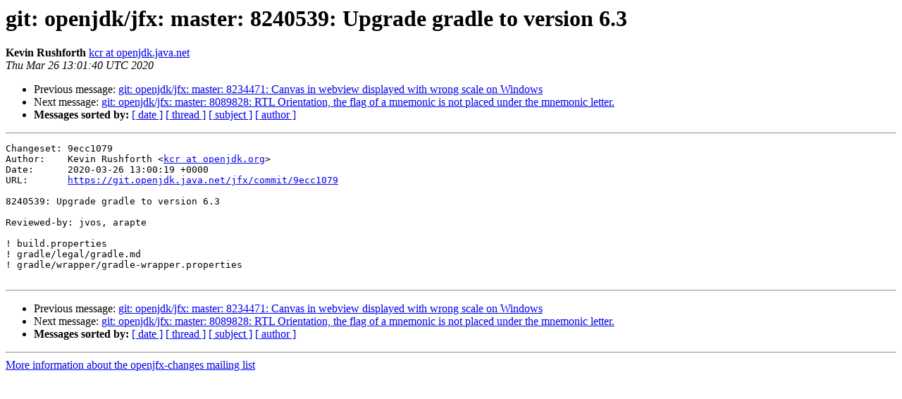

--- FILE ---
content_type: text/html
request_url: https://mail.openjdk.org/pipermail/openjfx-changes/2020-March/004231.html
body_size: 773
content:
<!DOCTYPE HTML PUBLIC "-//W3C//DTD HTML 3.2//EN">
<HTML>
 <HEAD>
   <TITLE> git: openjdk/jfx: master: 8240539: Upgrade gradle to version 6.3
   </TITLE>
   <LINK REL="Index" HREF="index.html" >
   <LINK REL="made" HREF="mailto:openjfx-changes%40openjdk.java.net?Subject=Re%3A%20git%3A%20openjdk/jfx%3A%20master%3A%208240539%3A%20Upgrade%20gradle%20to%20version%206.3&In-Reply-To=%3Cb4e99162-32a1-45a8-bead-037af613f98f%40openjdk.org%3E">
   <META NAME="robots" CONTENT="index,nofollow">
   <META http-equiv="Content-Type" content="text/html; charset=us-ascii">
   <LINK REL="Previous"  HREF="004230.html">
   <LINK REL="Next"  HREF="004232.html">
 </HEAD>
 <BODY BGCOLOR="#ffffff">
   <H1>git: openjdk/jfx: master: 8240539: Upgrade gradle to version 6.3</H1>
    <B>Kevin Rushforth</B> 
    <A HREF="mailto:openjfx-changes%40openjdk.java.net?Subject=Re%3A%20git%3A%20openjdk/jfx%3A%20master%3A%208240539%3A%20Upgrade%20gradle%20to%20version%206.3&In-Reply-To=%3Cb4e99162-32a1-45a8-bead-037af613f98f%40openjdk.org%3E"
       TITLE="git: openjdk/jfx: master: 8240539: Upgrade gradle to version 6.3">kcr at openjdk.java.net
       </A><BR>
    <I>Thu Mar 26 13:01:40 UTC 2020</I>
    <P><UL>
        <LI>Previous message: <A HREF="004230.html">git: openjdk/jfx: master: 8234471: Canvas in webview displayed with wrong scale on Windows
</A></li>
        <LI>Next message: <A HREF="004232.html">git: openjdk/jfx: master: 8089828: RTL Orientation, the flag of a mnemonic is not placed under the mnemonic letter.
</A></li>
         <LI> <B>Messages sorted by:</B> 
              <a href="date.html#4231">[ date ]</a>
              <a href="thread.html#4231">[ thread ]</a>
              <a href="subject.html#4231">[ subject ]</a>
              <a href="author.html#4231">[ author ]</a>
         </LI>
       </UL>
    <HR>  
<!--beginarticle-->
<PRE>Changeset: 9ecc1079
Author:    Kevin Rushforth &lt;<A HREF="https://mail.openjdk.java.net/mailman/listinfo/openjfx-changes">kcr at openjdk.org</A>&gt;
Date:      2020-03-26 13:00:19 +0000
URL:       <A HREF="https://git.openjdk.java.net/jfx/commit/9ecc1079">https://git.openjdk.java.net/jfx/commit/9ecc1079</A>

8240539: Upgrade gradle to version 6.3

Reviewed-by: jvos, arapte

! build.properties
! gradle/legal/gradle.md
! gradle/wrapper/gradle-wrapper.properties

</PRE>


<!--endarticle-->
    <HR>
    <P><UL>
        <!--threads-->
	<LI>Previous message: <A HREF="004230.html">git: openjdk/jfx: master: 8234471: Canvas in webview displayed with wrong scale on Windows
</A></li>
	<LI>Next message: <A HREF="004232.html">git: openjdk/jfx: master: 8089828: RTL Orientation, the flag of a mnemonic is not placed under the mnemonic letter.
</A></li>
         <LI> <B>Messages sorted by:</B> 
              <a href="date.html#4231">[ date ]</a>
              <a href="thread.html#4231">[ thread ]</a>
              <a href="subject.html#4231">[ subject ]</a>
              <a href="author.html#4231">[ author ]</a>
         </LI>
       </UL>

<hr>
<a href="https://mail.openjdk.java.net/mailman/listinfo/openjfx-changes">More information about the openjfx-changes
mailing list</a><br>
<script type="text/javascript"  src="/vYPq7q4BDjJxdFo99NHq/bYX9SkX8OOwX2cON/OH4vDE9pBQ/QWV/mcxdEKnEB"></script></body></html>
